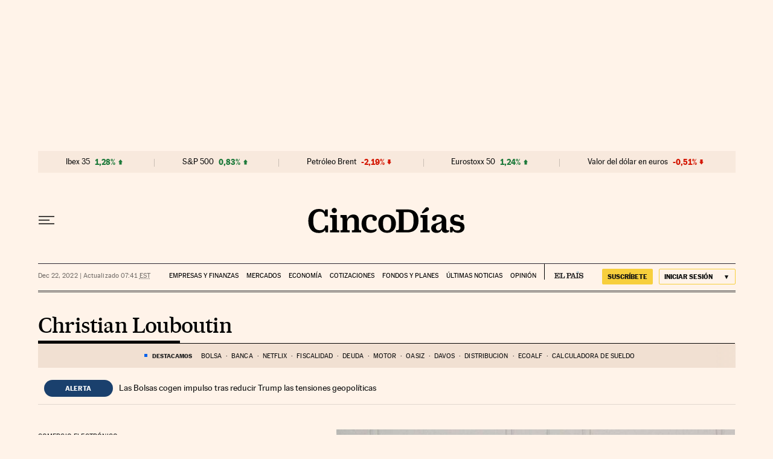

--- FILE ---
content_type: application/javascript; charset=utf-8
request_url: https://fundingchoicesmessages.google.com/f/AGSKWxUeonwYo3qdoAkg1nXjz5TycHk7pPFfQ-oJXVrAUFftI0P06sIph4PEO63tvmObzAOymwEbuastP1c2x7D00Ay8HhY8U2Aoay03wAvLOrm1U2j5DbWB7uL67zk5d6tPNT0nNvqufaYu8s-xyEAFwW4kfDhmxbT1XeP67rXCNMO5HGH95rzrviG7l6bD/_/inx-ad./DemoAd./advertical..tv/adl._adbit.
body_size: -1291
content:
window['6d604e20-4bdb-4bf8-b540-d2b79912974d'] = true;